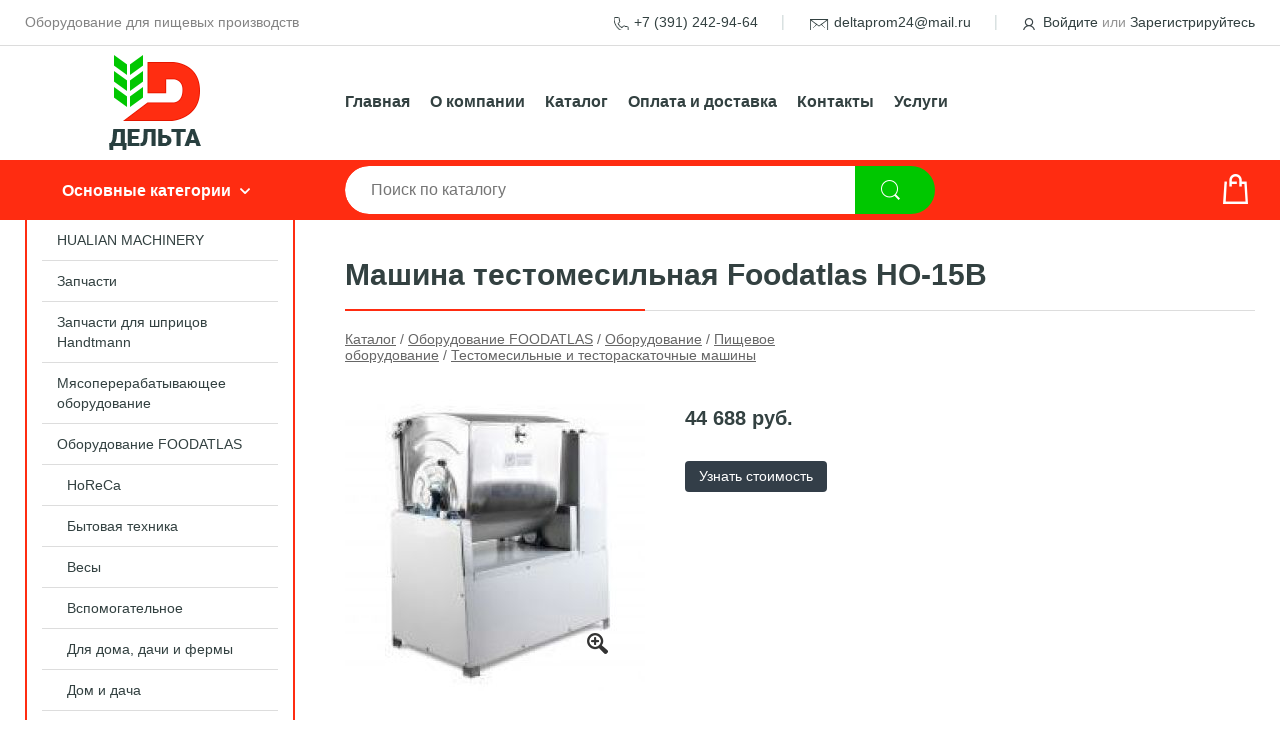

--- FILE ---
content_type: text/html; charset=utf-8
request_url: https://deltaprom24.ru/shop/goods/mashina_testomesilnaya_Foodatlas_HO_15B-1001643600
body_size: 10763
content:
<!DOCTYPE html><!-- uniSiter platform | www.unisiter.ru / -->
<html lang="ru">
<head>
    <meta charset="utf-8"/>
<meta name="apple-mobile-web-app-capable" content="yes"/>
<meta name="viewport" content="width=device-width, initial-scale=1.0, maximum-scale=1.0, user-scalable=no"/>
<meta name="apple-mobile-web-app-status-bar-style" content="black"/>
<title>Машина тестомесильная Foodatlas HO-15B &mdash; купить в городе Красноярск, цена, фото &mdash; Дельта</title>
<meta name="description" content="Машина тестомесильная Foodatlas HO-15B можно купить в нашем интернет-магазине по выгодной цене 44688 руб. Товары в наличии и под заказ."/>
<meta name="keywords" content="Машина тестомесильная Foodatlas HO-15B, цена, фото, купить, Красноярск, Тестомесильные и тестораскаточные машины"/>
<link rel="shortcut icon" href="/favicon.ico" />
<link rel="canonical" href="https://deltaprom24.ru/shop/goods/mashina_testomesilnaya_Foodatlas_HO_15B-1001643600" />

<!-- глобальный -->
<link rel="preload" as="style" onload="this.rel='stylesheet'" href="/engine/public/templates/default/skin/style.css?v23" />
<!-- глобальный -->
<link rel="preload" as="style" onload="this.rel='stylesheet'" href="/engine/public/templates/t-electro/skin/style.css?v23" />

<link rel="preload" as="style" onload="this.rel='stylesheet'" href="/kernel/css/style.css" media="all"/>
<link rel="preload" as="style" onload="this.rel='stylesheet'" href="/kernel/css/mobile.css" media="all"/>

<script type="text/javascript" src="/kernel/js/jquery.js" ></script>
<script type="text/javascript" src="/engine/public/templates/default/skin/script.js?v9" ></script>
<script type="text/javascript" src="/engine/public/templates/default/skin/iframe.js?v2" ></script>
<script type="text/javascript" src="/engine/public/templates/default/skin/jquery.maskedinput.js" ></script>
<script async type="text/javascript" src="/engine/public/templates/default/skin/mobile.js?v13"></script>
<link rel="stylesheet" type="text/css" href="/shop_current/style.css" />
	<link rel="stylesheet" type="text/css" href="/kernel/forms.css" />
	<script src="/shop_current/shop.js?v22"></script>
	<meta property="og:type" content="website" />
	<meta property="og:url" content="https://deltaprom24.ru/shop/goods/mashina_testomesilnaya_Foodatlas_HO_15B-1001643600" />
	<meta property="og:title" content="Машина тестомесильная Foodatlas HO-15B" />
	<meta property="og:image" content="https://deltaprom24.ru/uploaded/images/shop/goods/1001643600.jpg" />
	<script type="text/javascript" src="/kernel/js/oneClickBuy.js"></script>




<script defer src="/engine/public/templates/default/slick/slick.min.js"></script>
<script defer src="/engine/public/templates/default/slick/left_init.js"></script>
<link href="/engine/public/templates/default/slick/slick-theme.css" type="text/css" rel="stylesheet" />
<link href="/engine/public/templates/default/slick/slick.css" type="text/css" rel="stylesheet" />







</head>
<body>
<div id="wrapper">
    <header>
        <div class="top">
            <div class="container">
                <div class="container">
                    <p>Оборудование для пищевых производств</p>
                    <nav class="user">
                        <ul>
    <li class="phone"><a href="tel:+73912429464">+7 (391) 242-94-64</a></li>
    <li class="mail"><a href="mailto:deltaprom24@mail.ru">deltaprom24@mail.ru</a></li>
    <li><a class="login" href="/user/auth/">Войдите</a> или  <a href="/user/register/">Зарегистрируйтесь</a></li>
</ul>                    </nav>
                </div>
            </div>
        </div>
        <div class="container">
            <div class="container">
                <a class="logo" href="/"></a>
                <!--noindex-->
                





<nav class="main" itemscope="" itemtype="https://schema.org/SiteNavigationElement">
    <ul>
                


<li class=" ">
    
        
    <a href="/"  itemprop="url" >Главная</a>
    
    </li>


                


<li class=" ">
    
        
    <a href="/pages/about/"  itemprop="url" >О компании</a>
    
    </li>


                


<li class=" ">
    
        
    <a href="/shop/category/"  itemprop="url" >Каталог</a>
    
    </li>


                


<li class=" ">
    
        
    <a href="/pages/oplata-dostavka/"  itemprop="url" >Оплата и доставка</a>
    
    </li>


                


<li class=" ">
    
        
    <a href="/pages/contact-us/"  itemprop="url" >Контакты</a>
    
    </li>


                


<li class=" ">
    
        
    <a href="/uslugi/"  itemprop="url" >Услуги</a>
    
    </li>


            </ul>
</nav>

                <!--/noindex-->
            </div>
        </div>
        <div class="bottom">
            <div class="container">
                <div class="container">
                    <div class="catalog_wrapper">
                        <a href="/shop/category/">Основные категории</a>
                    </div>
                    <div class="search">
                        <form action="/shop/" method="get">
                            <div class="input">
                                                                <input type="text" name="search" placeholder="Поиск по каталогу" spellcheck="false" autocomplete="off" value="" id="search_form_input" />
                            </div>
                            <input type="submit" value="" title="Искать">
                        </form>
                        <div id="search_hints"></div>
                    </div>
                    <div id="cart">
                                            </div>
                </div>
            </div>
        </div>
    </header>
    <section id="content"  class="has_left_col">
        <div class="container">
            <div class="container" itemscope itemtype="http://schema.org/Product">
                <div class="left_col"><nav id="main_catalog">
    <!--<ul>
        <li class="strong"><a href="/shop/?attribute=hit_of_sales">Хиты продаж</a></li>
        <li class="strong"><a href="/shop/?attribute=new">Новинки</a></li>
        <li class="strong"><a href="/shop/?attribute=discount">Товары со скидкой</a></li>
    </ul>-->

		<ul>
			<li class="">
			<a href="/shop/hualian_machinery/">HUALIAN MACHINERY</a>
			</li>
			<li class="">
			<a href="/shop/zapchasti-2/">Запчасти</a>
			</li>
			<li class="">
			<a href="/shop/zapchasti-dlya-shpritsov-handtmann/">Запчасти для шприцов Handtmann</a>
			</li>
			<li class="">
			<a href="/shop/myasopererabatyivayuschee_oborudovanie/">Мясоперерабатывающее оборудование</a>
			</li>
			<li class="show sub top">
			<a href="/shop/foodatlas/">Оборудование FOODATLAS</a>
		<ul>
			<li class="sub top">
			<a href="/shop/horeca/">HoReCa</a>
		<ul>
			<li class="">
			<a href="/shop/apparatyi_gazirovannoy_vodyi/">Аппараты газированной воды</a>
			</li>
			<li class="">
			<a href="/shop/apparatyi_dlya_goryachego_shokolada/">Аппараты для горячего шоколада</a>
			</li>
			<li class="">
			<a href="/shop/apparatyi_dlya_spiralnyih_chipsov/">Аппараты для спиральных чипсов</a>
			</li>
			<li class="sub">
			<a href="/shop/apparatyi_i_smesi_dlya_prigotovleniya_morojenogo/">Аппараты и смеси для приготовления мороженого</a>
		<ul>
			<li class="">
			<a href="/shop/frizeryi_dlya_jarenogo_morojenogo/">Фризеры для жареного мороженого</a>
			</li>
			<li class="">
			<a href="/shop/frizeryi_dlya_myagkogo_morojenogo/">Фризеры для мягкого мороженого</a>
			</li>
			<li class="">
			<a href="/shop/sheyveryi_dlya_gavayskogo_morojenogo/">Шейверы для гавайского мороженого</a>
			</li>
		</ul>
			</li>
			<li class="sub">
			<a href="/shop/apparatyi_i_syire_dlya_prigotovleniya_popkorna/">Аппараты и сырье для приготовления попкорна</a>
		<ul>
			<li class="">
			<a href="/shop/apparatyi_dlya_prigotovleniya_popkorna/">Аппараты для приготовления попкорна</a>
			</li>
		</ul>
			</li>
			<li class="sub">
			<a href="/shop/apparatyi_i_syire_dlya_prigotovleniya_saharnoy_vatyi/">Аппараты и сырье для приготовления сахарной ваты</a>
		<ul>
			<li class="">
			<a href="/shop/apparatyi_dlya_prigotovleniya_saharnoy_vatyi/">Аппараты для приготовления сахарной ваты</a>
			</li>
		</ul>
			</li>
			<li class="">
			<a href="/shop/blenderyi1/">Блендеры</a>
			</li>
			<li class="sub">
			<a href="/shop/blinnoe_oborudovanie/">Блинное оборудование</a>
		<ul>
			<li class="">
			<a href="/shop/apparatyi_blinnyie/">Аппараты блинные</a>
			</li>
		</ul>
			</li>
			<li class="sub">
			<a href="/shop/vafelnitsyi_i_smesi_dlya_vafel/">Вафельницы и смеси для вафель</a>
		<ul>
			<li class="">
			<a href="/shop/vafelnitsyi_gonkongskie_vafli/">Вафельницы Гонконгские вафли</a>
			</li>
			<li class="">
			<a href="/shop/vafelnitsyi_dlya_venskih_i_belgiyskih_vafel/">Вафельницы для венских и бельгийских вафель</a>
			</li>
			<li class="">
			<a href="/shop/vafelnitsyi_dlya_pechenya/">Вафельницы для печенья</a>
			</li>
			<li class="">
			<a href="/shop/vafelnitsyi_korn_dog/">Вафельницы корн-дог</a>
			</li>
		</ul>
			</li>
			<li class="">
			<a href="/shop/vertikalnyie_omletnitsyi_apparatyi_sosiska_v_yaytse/">Вертикальные омлетницы, аппараты &quot;сосиска в яйце&quot;</a>
			</li>
			<li class="sub">
			<a href="/shop/grili/">Грили</a>
		<ul>
			<li class="">
			<a href="/shop/vraschayuschiesya_grili/">Вращающиеся грили</a>
			</li>
			<li class="">
			<a href="/shop/grili_rolikovyie/">Грили роликовые</a>
			</li>
			<li class="">
			<a href="/shop/grili_salamandra/">Грили саламандра</a>
			</li>
			<li class="">
			<a href="/shop/press_grili_kontaktnyie_prijimnyie/">Пресс грили контактные прижимные</a>
			</li>
		</ul>
			</li>
			<li class="sub">
			<a href="/shop/jarochnyie_poverhnosti/">Жарочные поверхности</a>
		<ul>
			<li class="">
			<a href="/shop/jarochnaya_poverhnost_foodatlas/">Жарочная поверхность Foodatlas</a>
			</li>
		</ul>
			</li>
			<li class="">
			<a href="/shop/induktsionnyie_plityi/">Индукционные плиты</a>
			</li>
			<li class="">
			<a href="/shop/kofemolki/">Кофемолки</a>
			</li>
			<li class="sub">
			<a href="/shop/kuhonnyiy_inventar_i_posuda/">Кухонный инвентарь и посуда</a>
		<ul>
			<li class="">
			<a href="/shop/gastroemkosti/">Гастроемкости</a>
			</li>
			<li class="">
			<a href="/shop/kastryuli_skovorodyi_soteyniki/">Кастрюли, Сковороды, Сотейники</a>
			</li>
			<li class="">
			<a href="/shop/kuhonnyiy_inventar_i_servirovka/">Кухонный инвентарь и Сервировка</a>
			</li>
			<li class="">
			<a href="/shop/termosyi/">Термосы</a>
			</li>
		</ul>
			</li>
			<li class="sub">
			<a href="/shop/linii_razdachi_marmityi_prilavki/">Линии раздачи, мармиты, прилавки</a>
		<ul>
			<li class="">
			<a href="/shop/marmityi_mobilnyie/">Мармиты мобильные</a>
			</li>
		</ul>
			</li>
			<li class="sub">
			<a href="/shop/ldogeneratoryi/">Льдогенераторы</a>
		<ul>
			<li class="">
			<a href="/shop/ldogeneratoryi_foodatlas/">Льдогенераторы Foodatlas</a>
			</li>
		</ul>
			</li>
			<li class="">
			<a href="/shop/ldodrobiteli/">Льдодробители</a>
			</li>
			<li class="">
			<a href="/shop/makaronovarki/">Макароноварки</a>
			</li>
			<li class="sub">
			<a href="/shop/mangalyi_shaurma_shashlyichnitsyi/">Мангалы, шаурма, шашлычницы</a>
		<ul>
			<li class="">
			<a href="/shop/mangalyi/">Мангалы</a>
			</li>
			<li class="sub bottom">
			<a href="/shop/shaurma_grili/">Шаурма грили</a>
		<ul>
			<li class="">
			<a href="/shop/apparatyi_dlya_shaurmyi_foodatlas/">Аппараты для шаурмы Foodatlas</a>
			</li>
		</ul>
			</li>
		</ul>
			</li>
			<li class="sub">
			<a href="/shop/mebel_iz_rotanga/">Мебель из ротанга</a>
		<ul>
			<li class="">
			<a href="/shop/podvesnyie_kresla/">Подвесные кресла</a>
			</li>
			<li class="">
			<a href="/shop/stolyi/">Столы</a>
			</li>
			<li class="">
			<a href="/shop/stulya_i_kresla_sadovyie/">Стулья и кресла садовые</a>
			</li>
			<li class="">
			<a href="/shop/shezlongi/">Шезлонги</a>
			</li>
		</ul>
			</li>
			<li class="sub">
			<a href="/shop/mikseryi_dlya_kokteyley/">Миксеры для коктейлей</a>
		<ul>
			<li class="">
			<a href="/shop/mikseryi_dlya_kokteyley_foodatlas/">Миксеры для коктейлей Foodatlas</a>
			</li>
			<li class="">
			<a href="/shop/mikseryi_dlya_kokteyley_kitay/">Миксеры для коктейлей, Китай</a>
			</li>
		</ul>
			</li>
			<li class="sub">
			<a href="/shop/neytralnoe/">Нейтральное</a>
		<ul>
			<li class="">
			<a href="/shop/konteyneryi_dlya_musora/">Контейнеры для мусора</a>
			</li>
			<li class="">
			<a href="/shop/telejki/">Тележки</a>
			</li>
		</ul>
			</li>
			<li class="">
			<a href="/shop/noji_dlya_shaurmyi_kebaba_donera/">Ножи для шаурмы, кебаба, донера</a>
			</li>
			<li class="sub">
			<a href="/shop/oborudovanie_dlya_burgerov_hot_dogov/">Оборудование для бургеров, хот-догов</a>
		<ul>
			<li class="">
			<a href="/shop/grili_parovyie/">Грили паровые</a>
			</li>
		</ul>
			</li>
			<li class="sub">
			<a href="/shop/ovoscherezki_izmelchiteli_kutteryi/">Овощерезки, измельчители, куттеры</a>
		<ul>
			<li class="">
			<a href="/shop/izmelchiteli_i_drobilki_dlya_orehov_spetsiy_ovoschey/">Измельчители и дробилки для орехов, специй, овощей</a>
			</li>
			<li class="">
			<a href="/shop/kutteryi2/">Куттеры</a>
			</li>
			<li class="">
			<a href="/shop/ovoscherezki_protirochnyie_mashinyi/">Овощерезки, протирочные машины</a>
			</li>
		</ul>
			</li>
			<li class="sub">
			<a href="/shop/pechi_professionalnyie_dlya_stolovoy_obschepita/">Печи профессиональные для столовой, общепита</a>
		<ul>
			<li class="sub top">
			<a href="/shop/pechi_konvektsionnyie_dlya_kafe/">Печи конвекционные для кафе</a>
		<ul>
			<li class="">
			<a href="/shop/pechi_konvektsionnyie_foodatlas1/">Печи конвекционные, Foodatlas</a>
			</li>
		</ul>
			</li>
			<li class="sub bottom">
			<a href="/shop/pechi_podovyie_dlya_pitstsyi/">Печи подовые для пиццы</a>
		<ul>
			<li class="">
			<a href="/shop/pechi_dlya_pitstsyi_fokacho_foodatlas/">Печи для пиццы, фокачо, Foodatlas</a>
			</li>
		</ul>
			</li>
		</ul>
			</li>
			<li class="sub">
			<a href="/shop/ponchikovoe_oborudovanie/">Пончиковое оборудование</a>
		<ul>
			<li class="">
			<a href="/shop/avtomatyi_ponchikovyie/">Автоматы пончиковые</a>
			</li>
			<li class="">
			<a href="/shop/apparatyi_ponchikovyie/">Аппараты пончиковые</a>
			</li>
		</ul>
			</li>
			<li class="">
			<a href="/shop/risovarki/">Рисоварки</a>
			</li>
			<li class="">
			<a href="/shop/slayseryi/">Слайсеры</a>
			</li>
			<li class="">
			<a href="/shop/slash_mashinyi_granitoryi/">Слаш машины, Граниторы</a>
			</li>
			<li class="sub">
			<a href="/shop/sokovyijimalki/">Соковыжималки</a>
		<ul>
			<li class="sub top">
			<a href="/shop/sokovyijimalki_dlya_tsitrusovyih/">Соковыжималки для цитрусовых</a>
		<ul>
			<li class="">
			<a href="/shop/sokovyijimalki_mehanicheskie_dlya_tsitrusovyih/">Соковыжималки механические для цитрусовых</a>
			</li>
			<li class="">
			<a href="/shop/sokovyijimalki_elektricheskie_dlya_tsitrusovyih/">Соковыжималки электрические для цитрусовых</a>
			</li>
		</ul>
			</li>
			<li class="">
			<a href="/shop/sokovyijimalki_shnekovyie/">Соковыжималки шнековые</a>
			</li>
		</ul>
			</li>
			<li class="">
			<a href="/shop/sokoohladiteli/">Сокоохладители</a>
			</li>
			<li class="">
			<a href="/shop/teplovyie_vitrinyi/">Тепловые витрины</a>
			</li>
			<li class="">
			<a href="/shop/termokonteyneryi/">Термоконтейнеры</a>
			</li>
			<li class="">
			<a href="/shop/testoraskatki_lapsherezki/">Тестораскатки-лапшерезки</a>
			</li>
			<li class="sub">
			<a href="/shop/frityurnitsyi/">Фритюрницы</a>
		<ul>
			<li class="">
			<a href="/shop/frityurnitsyi_professionalnyie_foodatlas/">Фритюрницы профессиональные Foodatlas</a>
			</li>
		</ul>
			</li>
			<li class="sub">
			<a href="/shop/hleborezatelnyie_mashinyi1/">Хлеборезательные машины</a>
		<ul>
			<li class="">
			<a href="/shop/mashinyi_hleborezatelnyie_foodatlas/">Машины хлеборезательные Foodatlas</a>
			</li>
		</ul>
			</li>
			<li class="">
			<a href="/shop/elektrokipyatilniki_vodonagrevateli_/">Электрокипятильники (водонагреватели)</a>
			</li>
		</ul>
			</li>
			<li class="sub">
			<a href="/shop/byitovaya_tehnika/">Бытовая техника</a>
		<ul>
			<li class="sub top">
			<a href="/shop/melkaya_tehnika_dlya_kuhni/">Мелкая техника для кухни</a>
		<ul>
			<li class="sub top">
			<a href="/shop/izmelchenie_i_smeshivanie/">Измельчение и смешивание</a>
		<ul>
			<li class="">
			<a href="/shop/blenderyi/">Блендеры</a>
			</li>
			<li class="">
			<a href="/shop/kuhonnyie_kombaynyi_i_izmelchiteli/">Кухонные комбайны и измельчители</a>
			</li>
			<li class="">
			<a href="/shop/lomterezki/">Ломтерезки</a>
			</li>
			<li class="">
			<a href="/shop/mikseryi/">Миксеры</a>
			</li>
		</ul>
			</li>
			<li class="sub top">
			<a href="/shop/prigotovlenie_blyud/">Приготовление блюд</a>
		<ul>
			<li class="">
			<a href="/shop/multivarki/">Мультиварки</a>
			</li>
			<li class="">
			<a href="/shop/sendvichnitsyi_i_priboryi_dlya_vyipechki/">Сэндвичницы и приборы для выпечки</a>
			</li>
			<li class="">
			<a href="/shop/tosteryi/">Тостеры</a>
			</li>
		</ul>
			</li>
			<li class="">
			<a href="/shop/prochaya_tehnika/">Прочая техника</a>
			</li>
		</ul>
			</li>
		</ul>
			</li>
			<li class="sub">
			<a href="/shop/vesyi1/">Весы</a>
		<ul>
			<li class="sub top">
			<a href="/shop/vesyi_torgovyie_elektronnyie/">Весы торговые электронные</a>
		<ul>
			<li class="sub top">
			<a href="/shop/vesyi_torgovyie_napolnyie/">Весы торговые напольные</a>
		<ul>
			<li class="">
			<a href="/shop/vesyi_torgovyie_napolnyie_foodatlas/">Весы торговые напольные Foodatlas</a>
			</li>
		</ul>
			</li>
			<li class="sub bottom">
			<a href="/shop/vesyi_torgovyie_nastolnyie/">Весы торговые настольные</a>
		<ul>
			<li class="">
			<a href="/shop/vesyi_torgovyie_nastolnyie_foodatlas/">Весы торговые настольные Foodatlas</a>
			</li>
		</ul>
			</li>
		</ul>
			</li>
		</ul>
			</li>
			<li class="sub">
			<a href="/shop/vspomogatelnoe/">Вспомогательное</a>
		<ul>
			<li class="">
			<a href="/shop/drobilki_izmelchiteli_melnitsyi/">Дробилки, измельчители, мельницы</a>
			</li>
		</ul>
			</li>
			<li class="sub">
			<a href="/shop/dlya_doma_dachi_i_fermyi/">Для дома, дачи и фермы</a>
		<ul>
			<li class="">
			<a href="/shop/domashnie_vakuumnyie_upakovschiki_i_vakuumnyie_paketyi/">Домашние вакуумные упаковщики и вакуумные пакеты</a>
			</li>
			<li class="sub">
			<a href="/shop/masloboyki/">Маслобойки</a>
		<ul>
			<li class="">
			<a href="/shop/maslodavka/">Маслодавка</a>
			</li>
		</ul>
			</li>
			<li class="">
			<a href="/shop/testoraskatki_lapsherezki_ruchnyie/">Тестораскатки-лапшерезки ручные</a>
			</li>
			<li class="">
			<a href="/shop/shpritsyi_kolbasnyie_dlya_doma/">Шприцы колбасные для дома</a>
			</li>
		</ul>
			</li>
			<li class="sub">
			<a href="/shop/dom_i_dacha/">Дом и дача</a>
		<ul>
			<li class="sub top">
			<a href="/shop/posuda_i_kuhonnyie_prinadlejnosti/">Посуда и кухонные принадлежности</a>
		<ul>
			<li class="sub top">
			<a href="/shop/kuhonnyie_aksessuaryi/">Кухонные аксессуары</a>
		<ul>
			<li class="">
			<a href="/shop/folga_bumaga_paketyi/">Фольга, бумага, пакеты</a>
			</li>
		</ul>
			</li>
			<li class="sub bottom">
			<a href="/shop/prigotovlenie_pischi/">Приготовление пищи</a>
		<ul>
			<li class="">
			<a href="/shop/pelmennitsyi_mashinki_dlya_pastyi_i_ravioli/">Пельменницы, машинки для пасты и равиоли</a>
			</li>
		</ul>
			</li>
		</ul>
			</li>
		</ul>
			</li>
			<li class="sub top">
			<a href="/shop/myasopererabatyivayuschee/">Мясоперерабатывающее</a>
		<ul>
			<li class="">
			<a href="/shop/klipsatoryi1/">Клипсаторы</a>
			</li>
			<li class="sub">
			<a href="/shop/kutteryi1/">Куттеры</a>
		<ul>
			<li class="">
			<a href="/shop/kutteryi_dlya_myasa_foodatlas/">Куттеры для мяса Foodatlas</a>
			</li>
		</ul>
			</li>
			<li class="sub">
			<a href="/shop/myasorubki_volchki_dlya_myasa/">Мясорубки, волчки для мяса</a>
		<ul>
			<li class="">
			<a href="/shop/myasorubki_volchki_promyishlennyie_foodatlas/">Мясорубки, волчки промышленные Foodatlas</a>
			</li>
		</ul>
			</li>
			<li class="sub">
			<a href="/shop/pilyi_dlya_myasa/">Пилы для мяса</a>
		<ul>
			<li class="sub top">
			<a href="/shop/pilyi_lentochnyie_dlya_myasa/">Пилы ленточные для мяса</a>
		<ul>
			<li class="">
			<a href="/shop/pilyi_lentochnyie_dlya_myasa_foodatlas/">Пилы ленточные для мяса Foodatlas</a>
			</li>
		</ul>
			</li>
			<li class="">
			<a href="/shop/pilyi_ruchnyie_dlya_myasa/">Пилы ручные для мяса</a>
			</li>
		</ul>
			</li>
			<li class="">
			<a href="/shop/slayseryi1/">Слайсеры</a>
			</li>
			<li class="">
			<a href="/shop/farshemeshalki/">Фаршемешалки</a>
			</li>
			<li class="">
			<a href="/shop/formovochnyie_mashinyi_dlya_farsha/">Формовочные машины для фарша</a>
			</li>
			<li class="sub bottom">
			<a href="/shop/shpritsyi_kolbasnyie1/">Шприцы колбасные</a>
		<ul>
			<li class="sub top">
			<a href="/shop/shpritsyi_kolbasnyie_ruchnyie/">Шприцы колбасные ручные</a>
		<ul>
			<li class="">
			<a href="/shop/shpritsyi_kolbasnyie_ruchnyie_vertikalnyie/">Шприцы колбасные ручные вертикальные</a>
			</li>
			<li class="">
			<a href="/shop/shpritsyi_kolbasnyie_ruchnyie_gorizontalnyie/">Шприцы колбасные ручные горизонтальные</a>
			</li>
		</ul>
			</li>
			<li class="">
			<a href="/shop/shpritsyi_kolbasnyie_elektricheskie/">Шприцы колбасные электрические</a>
			</li>
		</ul>
			</li>
		</ul>
			</li>
			<li class="show sub">
			<a href="/shop/oborudovanie/">Оборудование</a>
		<ul>
			<li class="sub top">
			<a href="/shop/oborudovanie_dlya_magazinov/">Оборудование для магазинов</a>
		<ul>
			<li class="">
			<a href="/shop/vesyi/">Весы</a>
			</li>
			<li class="">
			<a href="/shop/vitrinyi/">Витрины</a>
			</li>
			<li class="">
			<a href="/shop/holodilnoe_oborudovanie/">Холодильное оборудование</a>
			</li>
		</ul>
			</li>
			<li class="show sub top">
			<a href="/shop/pischevoe_oborudovanie/">Пищевое оборудование</a>
		<ul>
			<li class="">
			<a href="/shop/jarochnyie_i_pekarskie_shkafyi/">Жарочные и пекарские шкафы</a>
			</li>
			<li class="">
			<a href="/shop/promyishlennyie_mikseryi/">Промышленные миксеры</a>
			</li>
			<li class="">
			<a href="/shop/prochee_oborudovanie/">Прочее оборудование</a>
			</li>
			<li class="show current ">
			<a href="/shop/testomesilnyie_i_testoraskatochnyie_mashinyi/">Тестомесильные и тестораскаточные машины</a>
			</li>
		</ul>
			</li>
			<li class="sub top">
			<a href="/shop/promyishlennoe_proizvodstvo/">Промышленное производство</a>
		<ul>
			<li class="">
			<a href="/shop/upakovochnoe_oborudovanie/">Упаковочное оборудование</a>
			</li>
			<li class="">
			<a href="/shop/upakovochnyie_materialyi/">Упаковочные материалы</a>
			</li>
			<li class="">
			<a href="/shop/shveynoe_proizvodstvo/">Швейное производство</a>
			</li>
		</ul>
			</li>
		</ul>
			</li>
			<li class="sub">
			<a href="/shop/pelmennoe/">Пельменное</a>
		<ul>
			<li class="">
			<a href="/shop/apparatyi_dlya_proizvodstva_hinkali/">Аппараты для производства Хинкали</a>
			</li>
			<li class="">
			<a href="/shop/pelmennyie_apparatyi_seriy_jgl_jbl/">Пельменные аппараты серий JGL, JBL</a>
			</li>
		</ul>
			</li>
			<li class="sub">
			<a href="/shop/teplovoe/">Тепловое</a>
		<ul>
			<li class="">
			<a href="/shop/jarovni_dlya_semechek/">Жаровни для семечек</a>
			</li>
			<li class="sub top">
			<a href="/shop/pechi_proizvodstvennyie/">Печи производственные</a>
		<ul>
			<li class="">
			<a href="/shop/listyi_podovyie/">Листы подовые</a>
			</li>
			<li class="sub">
			<a href="/shop/pechi_i_shkafyi_jarochnyie_yarusnyie/">Печи и шкафы жарочные ярусные</a>
		<ul>
			<li class="">
			<a href="/shop/pechi_i_shkafyi_jarochnyie_foodatlas/">Печи и шкафы жарочные Foodatlas</a>
			</li>
		</ul>
			</li>
			<li class="sub">
			<a href="/shop/pechi_konvektsionnyie/">Печи конвекционные</a>
		<ul>
			<li class="">
			<a href="/shop/pechi_konvektsionnyie_foodatlas/">Печи конвекционные Foodatlas</a>
			</li>
		</ul>
			</li>
			<li class="sub bottom">
			<a href="/shop/pechi_rotatsionnyie/">Печи ротационные</a>
		<ul>
			<li class="">
			<a href="/shop/pechi_rotatsionnyie_foodatlas/">Печи ротационные, Foodatlas</a>
			</li>
			<li class="">
			<a href="/shop/telejki_stellajnyie/">Тележки стеллажные</a>
			</li>
		</ul>
			</li>
		</ul>
			</li>
			<li class="">
			<a href="/shop/shkafyi_rasstoynyie/">Шкафы расстойные</a>
			</li>
		</ul>
			</li>
			<li class="sub bottom">
			<a href="/shop/testomesyi_promyishlennyie/">Тестомесы промышленные</a>
		<ul>
			<li class="sub top">
			<a href="/shop/gorizontalnyie_testomesyi/">Горизонтальные тестомесы</a>
		<ul>
			<li class="">
			<a href="/shop/testomesyi_dlya_krutogo_testa_foodatlas/">Тестомесы для крутого теста Foodаtlas</a>
			</li>
		</ul>
			</li>
			<li class="sub">
			<a href="/shop/mashinyi_testomesilnyie_spiralnyie/">Машины тестомесильные спиральные</a>
		<ul>
			<li class="sub top">
			<a href="/shop/testomesyi_planetarnyie_foodatlas_serii_hs/">Тестомесы планетарные Foodatlas серии HS</a>
		<ul>
			<li class="">
			<a href="/shop/testomesyi_foodatlas_hs_eco/">Тестомесы Foodatlas HS Eco</a>
			</li>
			<li class="">
			<a href="/shop/testomesyi_foodatlas_hs_pro/">Тестомесы Foodatlas HS Pro</a>
			</li>
		</ul>
			</li>
		</ul>
			</li>
			<li class="sub bottom">
			<a href="/shop/planetarnyie_mikseryi/">Планетарные миксеры</a>
		<ul>
			<li class="">
			<a href="/shop/mikseryi_professionalnyie_foodatlas/">Миксеры профессиональные Foodatlas</a>
			</li>
		</ul>
			</li>
		</ul>
			</li>
			<li class="sub bottom">
			<a href="/shop/testoformovochnoe/">Тестоформовочное</a>
		<ul>
			<li class="">
			<a href="/shop/makaronnoe_oborudovanie/">Макаронное оборудование</a>
			</li>
			<li class="sub top">
			<a href="/shop/testodeliteli/">Тестоделители</a>
		<ul>
			<li class="">
			<a href="/shop/testodeliteli_dlya_melkoshtuchnyih_izdeliy_foodatlas/">Тестоделители для мелкоштучных изделий Foodatlas</a>
			</li>
			<li class="">
			<a href="/shop/testodeliteli_okrugliteli_foodatlas/">Тестоделители округлители Foodatlas</a>
			</li>
		</ul>
			</li>
			<li class="sub">
			<a href="/shop/testozakatochnyie_mashinyi1/">Тестозакаточные машины</a>
		<ul>
			<li class="">
			<a href="/shop/testozakatochnyie_mashinyi_atlas/">Тестозакаточные машины ATLAS</a>
			</li>
		</ul>
			</li>
			<li class="sub bottom">
			<a href="/shop/testoraskatochnyie_mashinyi/">Тестораскаточные машины</a>
		<ul>
			<li class="">
			<a href="/shop/testoraskatki_foodatlas/">Тестораскатки Foodatlas</a>
			</li>
			<li class="">
			<a href="/shop/testoraskatki_dlya_pitstsyi/">Тестораскатки для пиццы</a>
			</li>
		</ul>
			</li>
		</ul>
			</li>
			<li class="sub bottom">
			<a href="/shop/fasovochno_upakovochnoe/">Фасовочно-упаковочное</a>
		<ul>
			<li class="sub top">
			<a href="/shop/vakuumnyie_upakovschiki/">Вакуумные упаковщики</a>
		<ul>
			<li class="">
			<a href="/shop/beskamernyie_vakuumnyie_upakovschiki_foodatlas/">Бескамерные вакуумные упаковщики Foodatlas</a>
			</li>
			<li class="">
			<a href="/shop/dvuhkamernyie_vakuumnyie_upakovschiki_foodatlas/">Двухкамерные вакуумные упаковщики Foodatlas</a>
			</li>
			<li class="">
			<a href="/shop/odnokamernyie_vakuumnyie_upakovschiki_foodatlas/">Однокамерные вакуумные упаковщики Foodatlas</a>
			</li>
		</ul>
			</li>
			<li class="sub top">
			<a href="/shop/vertikalnoe_fasovochno_upakovochnoe_oborudovanie/">Вертикальное фасовочно упаковочное оборудование</a>
		<ul>
			<li class="">
			<a href="/shop/avtomatyi_dlya_fasovki_i_upakovki_chaya_v_paketiki/">Автоматы для фасовки и упаковки чая в пакетики</a>
			</li>
			<li class="">
			<a href="/shop/dlya_jidkih_produktov/">Для жидких продуктов</a>
			</li>
			<li class="">
			<a href="/shop/dlya_legko_syipuchih_produktov/">Для легко сыпучих продуктов</a>
			</li>
		</ul>
			</li>
			<li class="sub">
			<a href="/shop/dlya_obvyazki/">Для обвязки</a>
		<ul>
			<li class="">
			<a href="/shop/dlya_obvyazki_polipropilenovoy_lentoy/">Для обвязки полипропиленовой лентой</a>
			</li>
		</ul>
			</li>
			<li class="sub">
			<a href="/shop/dozatoryi/">Дозаторы</a>
		<ul>
			<li class="">
			<a href="/shop/dozatoryi_obyemnogo_tipa/">Дозаторы объемного типа</a>
			</li>
		</ul>
			</li>
			<li class="sub top">
			<a href="/shop/zapayschiki/">Запайщики</a>
		<ul>
			<li class="">
			<a href="/shop/zapayschiki_dlya_polurukava_plenki/">Запайщики для полурукава пленки</a>
			</li>
			<li class="">
			<a href="/shop/zapayschiki_nojnyie_pedalnyie/">Запайщики ножные педальные</a>
			</li>
			<li class="">
			<a href="/shop/zapayschiki_rolikovyie_konveyernyie/">Запайщики роликовые конвейерные</a>
			</li>
			<li class="">
			<a href="/shop/zapayschiki_ruchnyie_mobilnyie_postoyannogo_nagreva/">Запайщики ручные мобильные постоянного нагрева</a>
			</li>
			<li class="sub">
			<a href="/shop/zapayschiki_ruchnyie_nastolnyie/">Запайщики ручные настольные</a>
		<ul>
			<li class="sub top">
			<a href="/shop/zapayschiki_paketov_ruchnyie_foodatlas/">Запайщики пакетов ручные Foodatlas</a>
		<ul>
			<li class="">
			<a href="/shop/zapayschiki_ruchnyie_foodatlas_s_nojom/">Запайщики ручные Foodatlas с ножом</a>
			</li>
		</ul>
			</li>
		</ul>
			</li>
			<li class="">
			<a href="/shop/zapayschiki_treysileryi_lotkov_stakanov_konteynerov/">Запайщики-трейсилеры лотков, стаканов, контейнеров</a>
			</li>
		</ul>
			</li>
			<li class="sub">
			<a href="/shop/markiratoryi_dateryi/">Маркираторы / Датеры</a>
		<ul>
			<li class="">
			<a href="/shop/vstraivaemyie_dateryi_na_tverdyih_chernilah_i_termolente/">Встраиваемые датеры на твердых чернилах и термоленте</a>
			</li>
			<li class="">
			<a href="/shop/dateryi_poluavtomaticheskie_i_ruchnyie/">Датеры полуавтоматические и ручные</a>
			</li>
		</ul>
			</li>
			<li class="sub">
			<a href="/shop/meshkozashivochnoe/">Мешкозашивочное</a>
		<ul>
			<li class="">
			<a href="/shop/portativnyie_mashinyi/">Портативные машины</a>
			</li>
		</ul>
			</li>
			<li class="sub bottom">
			<a href="/shop/termousadochnoe_termoupakovochnoe_oborudovanie/">Термоусадочное термоупаковочное оборудование</a>
		<ul>
			<li class="">
			<a href="/shop/mashinyi_termoupakovochnyie_dlya_tyajelyih_obyektov_gruppovoy_upakovki/">Машины термоупаковочные для тяжелых объектов, групповой упаковки</a>
			</li>
			<li class="">
			<a href="/shop/termotonneli/">Термотоннели</a>
			</li>
			<li class="">
			<a href="/shop/termoupakovochnyie_apparatyi/">Термоупаковочные аппараты</a>
			</li>
			<li class="">
			<a href="/shop/termoupakovschiki_goryachiy_stol_i_streych_plenka/">Термоупаковщики Горячий стол и стрейч пленка</a>
			</li>
			<li class="">
			<a href="/shop/termousadochnyie_apparatyi_dlya_legkih_shtuchnyih_obyektov/">Термоусадочные аппараты для легких, штучных объектов</a>
			</li>
		</ul>
			</li>
			<li class="">
			<a href="/shop/ukuporochnoe_oborudovanie/">Укупорочное оборудование</a>
			</li>
		</ul>
			</li>
		</ul>
			</li>
			<li class="">
			<a href="/shop/mainca/">Оборудование MAINCA</a>
			</li>
			<li class="">
			<a href="/shop/oborudovanie-b-u/">Оборудование Б/У</a>
			</li>
			<li class="">
			<a href="/shop/proizvodstvo/">Производство</a>
			</li>
			<li class="">
			<a href="/shop/hlebopekarnoe_oborudovanie/">Хлебопекарное оборудование</a>
			</li>
		</ul></nav>

<div class="bnr">
    <img src="/uploaded/images/pages/main/bnr-left.jpg" alt="" />
</div>

<section class="articles">
    <h4>Полезные статьи</h4>
    <ul class="news_list">

                                    
    <li >
                <a href="/news/podgotovka_muki_dlya_proizvodstva_hlebobulochnyih_izdeliy/" >

            
            <span>Подготовка муки для производства хлебобулочных изделий</span>

        </a>
    </li>
                                
    <li >
                <a href="/news/vyibor_obolochki_pri_proizvodstve_kolbasyi/" >

            
            <span>Выбор оболочки при производстве колбасы</span>

        </a>
    </li>
                                
    <li >
                <a href="/news/soblyudenie_gigienyi_na_myasopererabatyivayuschem_proizvodstve/" >

            
            <span>Соблюдение гигиены на мясоперерабатывающем производстве</span>

        </a>
    </li>
                                
    <li >
                <a href="/news/tehnologiya_proizvodstva_pelmeney/" >

            
            <span>Технология производства пельменей</span>

        </a>
    </li>
                                
    <li >
                <a href="/news/kak_izgotavlivaetsya_farsh_pod_kolbasu/" >

            
            <span>Как изготавливается фарш под колбасу</span>

        </a>
    </li>
    </ul>    <a href="/news/" class="more">Читать все статьи</a>
</section></div><main><h1 itemprop="name">Машина тестомесильная Foodatlas HO-15B</h1>
         <div id="shop_goods">
             <div class="nav">
                 <p><span itemscope itemtype="http://schema.org/BreadcrumbList"><span itemprop="itemListElement" itemscope itemtype="https://schema.org/ListItem">
                        <a itemprop="item" title="Каталог"
                        href="/shop/category/"><span itemprop="name">Каталог</span></a>
                        <meta itemprop="position" content="1" />
                    </span> / <span itemprop="itemListElement" itemscope itemtype="https://schema.org/ListItem">
                                <a itemprop="item" title="Оборудование FOODATLAS" href="/shop/foodatlas/">
                                <span itemprop="name">Оборудование FOODATLAS</span></a>
                                <meta itemprop="position" content="2" />
                            </span> / <span itemprop="itemListElement" itemscope itemtype="https://schema.org/ListItem">
                                <a itemprop="item" title="Оборудование" href="/shop/oborudovanie/">
                                <span itemprop="name">Оборудование</span></a>
                                <meta itemprop="position" content="3" />
                            </span> / <span itemprop="itemListElement" itemscope itemtype="https://schema.org/ListItem">
                                <a itemprop="item" title="Пищевое оборудование" href="/shop/pischevoe_oborudovanie/">
                                <span itemprop="name">Пищевое оборудование</span></a>
                                <meta itemprop="position" content="4" />
                            </span> / <span itemprop="itemListElement" itemscope itemtype="https://schema.org/ListItem">
                                <a itemprop="item" title="Тестомесильные и тестораскаточные машины" href="/shop/testomesilnyie_i_testoraskatochnyie_mashinyi/">
                                <span itemprop="name">Тестомесильные и тестораскаточные машины</span></a>
                                <meta itemprop="position" content="5" />
                            </span></span></p>
             </div>
             
             <div class="goods-card">
                
            <div class="gallery">
                <div class="middle">
                    <img class="lazyload" src="/kernel/preview.php?file=shop/goods/1001643600-1.jpg&width=300&height=300&method=add" alt="Машина тестомесильная Foodatlas HO-15B" itemprop="image" id="current_img" 
                    data-lazyload-getGoodsGalleryNew="fancybox-open">
                    <div id="zoom" data-lazyload-getGoodsGalleryNew="fancybox-open"></div>
                    
                </div>
                <div class="small">
            <a class="fancybox" href="/uploaded/images/shop/goods/1001643600-1.jpg" rel="gallery-group" alt=""></a></div><div class="goods-gallery"><img class="lazyload"  alt="preview" src="/kernel/preview.php?file=shop/goods/1001643600-1.jpg&width=300&height=300&method=add" width="300" height="300" onclick="$.fancybox.open($('.fancybox'), {index : 0});"></div></div>
                <div class="right">
                    <div class="features">
                        
                    </div>
                    <input type="hidden" name="goods_id" value="1643600" />
                <input type="hidden" name="base_price" value="44688.00" /><input type="hidden" name="action" value="buy" />
                <div class="price"
                itemprop="offers" itemscope itemtype="http://schema.org/Offer">
                    <meta itemprop="priceCurrency" content="RUB" /><span class="strong" itemprop="price" content="44688.00">
                        44 688
                    </span>
                    руб.
                </div></form></div>
                    <div id="goods_desc"><ul class="tabs hidden"><li class="nav-0 current">Описание</li></ul><div class="content tab-0 current" itemprop="description">Машина тестомесильная Foodatlas HO-15B предназначена для замеса крутого пельменного теста, теста для лаваша, мант, чебуреков, просфор, сушек, баранок. Так же может применяться в кафе, столовых для перемешивания различных соусов и начинок, в кондитерских цехах малой и средней мощности при приготовлении теста для заварного пряника, сахарного печенья и даже для бараночных изделий. Габариты  395x660x840 мм,  Масса, нетто 50 кг , Напряжение, 220 В, Мощность двигателя, 1,1 кВт. Все детали изготовлены из материалов, разрешенных к применению в пищевой промышленности. В обязательном порядке машина проходит сертификацию пищевого оборудования в соответствии с Техническим регламентом «О безопасности машин и оборудования» и Постановлением № 982. На машину действует гарантия 6 месяцев.</div></div>
                </div>
                
             
             
             <div class="similar-goods"><h4>Похожие товары</h4>
            <div class="goods"
            
            >
            
            <a  href="/shop/goods/mashina_testomesilnaya_Foodatlas_HO_15A-1001643500">
                <img  src="/kernel/preview.php?file=shop/goods/1001643500.jpg&width=180&height=170" alt="Машина тестомесильная Foodatlas HO-15A" />
                <span  class="name">Машина тестомесильная Foodatlas HO-15A</span>
            </a><div class="price">44 688 <span class="rouble">Р</span></div><a href="/shop/goods/mashina_testomesilnaya_Foodatlas_HO_15A-1001643500" class="buy more">подробнее</a>
            </div>
            <div class="goods"
            
            >
            
            <a  href="/shop/goods/testomes_spiralnyiy_HS_30_Foodatlas_Eco_220v-1001628900">
                <img  src="/kernel/preview.php?file=shop/goods/1001628900.jpg&width=180&height=170" alt="Тестомес спиральный HS-30 Foodatlas Eco 220В" />
                <span  class="name">Тестомес спиральный HS-30 Foodatlas Eco 220В</span>
            </a><div class="price">45 112 <span class="rouble">Р</span></div><a href="/shop/goods/testomes_spiralnyiy_HS_30_Foodatlas_Eco_220v-1001628900" class="buy more">подробнее</a>
            </div>
            <div class="goods"
            
            >
            
            <a  href="/shop/goods/mashina_hleborezatelnaya_SH_31_Foodatlas_Eco-1001627000">
                <img  src="/kernel/preview.php?file=shop/goods/1001627000.jpg&width=180&height=170" alt="Машина хлеборезательная SH-31 Foodatlas Eco" />
                <span  class="name">Машина хлеборезательная SH-31 Foodatlas Eco</span>
            </a><div class="price">46 813 <span class="rouble">Р</span></div><a href="/shop/goods/mashina_hleborezatelnaya_SH_31_Foodatlas_Eco-1001627000" class="buy more">подробнее</a>
            </div>
            <div class="goods"
            
            >
            
            <a  href="/shop/goods/testomes_spiralnyiy_HS_20_Foodatlas_Eco_220v-1001628700">
                <img  src="/kernel/preview.php?file=shop/goods/1001628700.jpg&width=180&height=170" alt="Тестомес спиральный HS-20 Foodatlas Eco 220В" />
                <span  class="name">Тестомес спиральный HS-20 Foodatlas Eco 220В</span>
            </a><div class="price">42 119 <span class="rouble">Р</span></div><a href="/shop/goods/testomes_spiralnyiy_HS_20_Foodatlas_Eco_220v-1001628700" class="buy more">подробнее</a>
            </div>
            <div class="goods"
            
            >
            
            <a  href="/shop/goods/testomes_spiralnyiy_HS_20A_Foodatlas_Eco_220v-1001628800">
                <img  src="/kernel/preview.php?file=shop/goods/1001628800.jpg&width=180&height=170" alt="Тестомес спиральный HS-20A Foodatlas Eco 220В" />
                <span  class="name">Тестомес спиральный HS-20A Foodatlas Eco 220В</span>
            </a><div class="price">49 449 <span class="rouble">Р</span></div><a href="/shop/goods/testomes_spiralnyiy_HS_20A_Foodatlas_Eco_220v-1001628800" class="buy more">подробнее</a>
            </div></div>
        </div></div></main>            </div>
        </div>
        <div class="container clear">
            <div class="container">
                
            </div>
        </div>
    </section>
</div>
<footer>
    <div class="container">
        <div class="container">
            <div class="subscription">
                <div class="title">
    Подпишитесь на рассылку
    <span>...и будьте в курсе акций и спецпредложений</span>
</div>
<div class="form_wrapper">
    <form class="subscribe" action="" method="post" onsubmit="ProductionSubscribe(this); return false;">
        <input type="hidden" name="type" value="subscribe">
        <div class="input">
            <input type="email" name="mail" placeholder="Укажите E-mail" spellcheck="false"
                   autocomplete="off" value=""/>
        </div>
        <input type="submit" onclick="ym(65767501, 'reachGoal', 'mailing'); return true;" value="Подписаться"/>
            </form>
    <p class="agreement hidden">
        Отправляя форму, вы даете согласие
        на&nbsp;<a target="_blank" href="/pages/agreement/">обработку персональных данных.</a>
    </p>
</div>            </div>
            <p class="description">
                Изящные и эксклюзивные вещи по низким ценам
            </p>
            <ul class="contacts">
                <li class="title">Контакты</li>
                <li class="address"><span>660118, Красноярский край, г.Красноярск, ул. Северное шоссе 9ж, стр. 6, оф 22</span></li>
                <li class="phone"><a href="tel: +73912429464">+7 (391) 242-94-64</a></li>
                <li class="mail"><a href="mailto:deltaprom24@mail.ru">deltaprom24@mail.ru</a></li>
            </ul>
            <ul class="social">
                <!--<li class="fb"><a class="social-fb" target="_blank" href="#"></a></li>
                <li class="ig"><a class="social-ig" target="_blank" href="#"></a></li>
                <li class="vk"><a class="social-vk" target="_blank" href="#"></a></li>
                <li class="tw"><a class="social-tw" target="_blank" href="#"></a></li>
                <li class="ok"><a class="social-ok" target="_blank" href="#"></a></li>-->
<!--                <li class="dr"><a class="social-dr" target="_blank" href="#"></a></li>-->
<!--                <li class="yt"><a class="social-yt" target="_blank" href="#"></a></li>-->
<!--                <li class="yl"><a class="social-yl" target="_blank" href="#"></a></li>-->
<!--                <li class="tg"><a class="social-tg" target="_blank" href="#"></a></li>-->
<!--                <li class="fp"><a class="social-fp" target="_blank" href="#"></a></li>-->
            </ul>
            





<nav class="main" itemscope="" itemtype="https://schema.org/SiteNavigationElement">
    <ul>
                


<li class="sub ">
        <span 
    class="empty"

>  </span>
    
        <ul>
                


<li class=" ">
    
        
    <a href="/pages/suppliers/"  itemprop="url" >Ищем поставщиков</a>
    
    </li>


            </ul>
    </li>


                


<li class="sub ">
        <span 

>Информация </span>
    
        <ul>
                


<li class=" ">
    
        
    <a href="/pages/about/"  itemprop="url" >О компании</a>
    
    </li>


            </ul>
    </li>


                


<li class="sub ">
        <span 

>Документы </span>
    
        <ul>
                


<li class=" ">
    
        
    <a href="/pages/requisites/"  itemprop="url" >Реквизиты</a>
    
    </li>


                


<li class=" ">
    
        
    <a href="/pages/agreement/"  itemprop="url" >Обработка персональных данных</a>
    
    </li>


                


<li class=" ">
    
        
    <a href="/pages/privacy-policy/"  itemprop="url" >Политика конфиденциальности</a>
    
    </li>


            </ul>
    </li>


            </ul>
</nav>

        </div>
    </div>
    <div class="bottom">
        <div class="on_top ontop" title="Наверх"></div>
        <div class="container">
            <div class="copyright">
                2020&ndash;2026 &copy; «Дельта» — Все права защищены.<br/>
            </div>
            <div class="unisiter">
                Платформа <a href="https://unisiter.ru/" target="_blank">uniSiter</a>
            </div>
            <div class="ways_to_pay" title="Принимаем к оплате карты Visa, Mastercard и МИР">
                Принимаем к&nbsp;оплате
            </div>
            <!--noindex-->
            <div class="script_time">0.13 сек.</div>
            <!--/noindex-->
        </div>
    </div>
</footer>
</body>
</html>

--- FILE ---
content_type: text/html; charset=UTF-8
request_url: https://deltaprom24.ru/engine/panel/oneclickbuy
body_size: -42
content:
<div class="one_click_buy" onclick="oneClickBuy();">Узнать стоимость</div>


--- FILE ---
content_type: text/css
request_url: https://deltaprom24.ru/kernel/css/mobile.css
body_size: 1929
content:
#mobile-menu-button,
#mobile-catalog-button,
#mobile-search-button {
    height: 20px;
    position: absolute;
    left: 5%;
    top: 80px;
    cursor: pointer;
    background: transparent url('/images/ico-mobile.png') -1px -2px no-repeat;
    line-height: 20px;
    font-size: 13px;
    color: #000;
    font-weight: bold;
    padding-left: 30px;
    text-decoration: none;
}

#mobile-catalog-button {
    left: 50%;
    margin-left: -45px;
    top: 80px;
    background-position: 0 -27px;
}

#mobile-search-button {
    left: auto;
    right: 5%;
    top: 80px;
    background-position: 0 -69px;
}

#mobile-menu {
    display: none;
    position: fixed;
    bottom: -100px;
    right: 0;
    top: -100px;
    left: 0;
    overflow: auto;
    overflow-y: scroll;
    z-index: 9999;
    min-height: 100%;
    background: url('/images/mobile-menu-overlay.png');
}

#mobile-menu ul {
    display: block;
    width: 60%;
    background: #000;
    position: absolute;
    left: 0;
    top: 0;
    height: 100%;
    padding: 10%;
    margin: 100px 0;
    z-index: 10000;
}

#mobile-menu li {
    display: block;
    width: 100%;
    margin-bottom: 10px;
    height: auto;
}

#mobile-menu ul span {
    display: none;
}

#mobile-menu a {
    font-size: 20px;
    color: #fff;
    text-decoration: none;
}

#mobile-menu-close {
    position: absolute;
    right: 20px;
    top: 20px;
    width: 20px;
    height: 20px;
    background: transparent url('/images/ico-mobile.png') 0 -48px no-repeat;
    z-index: 10001;
}

.mobile-search-container {
    position: absolute;
    left: 0;
    top: -100px;
    width: 100%;
    z-index: 1;
}

.animated{
    -webkit-animation-fill-mode:both;
    -moz-animation-fill-mode:both;
    -ms-animation-fill-mode:both;
    -o-animation-fill-mode:both;
    animation-fill-mode:both;
    -webkit-animation-duration:1s;
    -moz-animation-duration:1s;
    -ms-animation-duration:1s;
    -o-animation-duration:1s;
    animation-duration:1s;
}


@-webkit-keyframes slideInLeft {
    from {
        -webkit-transform: translate3d(-100%, 0, 0);
        transform: translate3d(-100%, 0, 0);
        visibility: visible;
    }

    to {
        -webkit-transform: translate3d(0, 0, 0);
        transform: translate3d(0, 0, 0);
    }
}

@keyframes slideInLeft {
    from {
        -webkit-transform: translate3d(-100%, 0, 0);
        transform: translate3d(-100%, 0, 0);
        visibility: visible;
    }

    to {
        -webkit-transform: translate3d(0, 0, 0);
        transform: translate3d(0, 0, 0);
    }
}

.slideInLeft {
    -webkit-animation-name: slideInLeft;
    animation-name: slideInLeft;
}

@-webkit-keyframes fadeOutLeft {
    from {
        opacity: 1;
    }

    to {
        opacity: 0;
        -webkit-transform: translate3d(-100%, 0, 0);
        transform: translate3d(-100%, 0, 0);
    }
}

@keyframes fadeOutLeft {
    from {
        opacity: 1;
    }

    to {
        opacity: 0;
        -webkit-transform: translate3d(-100%, 0, 0);
        transform: translate3d(-100%, 0, 0);
    }
}

.fadeOutLeft {
    -webkit-animation-name: fadeOutLeft;
    animation-name: fadeOutLeft;
}

.on-mobile {
    display: none;
}

@media all and (min-width: 1280px) {

}

@media all and (max-width: 1280px) {
    /* main menu */
    body header nav.main a {padding: 10px}
    /* banners */
    body ul.advantages li {padding-right: 0; width: 30%; margin-right: 5%}
    body ul.advantages li:last-child {margin-right: 0}
    body ul.advantages li:after {display: none}
    body ul.advantages li img {width: 100%; height: auto}
    /* categories */
    body .main_categories li:after, body main ul.dots li:after {display: none}
    /* subscription */
    body footer .subscription .title span {display: none;}
    body footer .subscription .form_wrapper {margin-left: 340px}
    /* footer menu */
    footer nav > ul > li {margin-left: 50px; max-width: 200px}
}

@media all and (max-width: 1100px) {
    /* main menu */
    body header nav.main {padding-top: 17px; padding-left: 310px}
    body header nav.main a {height: 20px; line-height: 20px}
    body header nav.main > ul > li:first-child > a {padding-left: 10px;}
    /* header elements */
    body header .top p {display: none}
    body header .top nav.user {float: none; text-align: center}
    body header .top nav.user ul li {display: inline-block; float: none}
    /* search */
    body header .search {margin-right: 200px}
    /* banners */
    body ul.advantages li {height: 140px}
    /* footer menu */
    footer nav {line-height: 20px; height: 340px; overflow: hidden; padding-top: 40px; max-width: 250px}
    body footer nav > ul > li {margin-left: 0; max-width: 100%; float: none}
    body footer nav > ul > li span {height: auto; line-height: 20px}
    #content #shop_goods .show_hide_filters {right: 31px; top: -19px;}
}

@media all and (max-width: 860px) {
    /* header elements */
    body header .top nav.user ul li {padding: 0 10px;}
    body header .top nav.user ul li:after {display: none}
    /* banners */
    body #banner {display: none}
    body ul.advantages {padding-top: 0}
    body ul.advantages li {float: none; margin: 0 auto 20px auto; padding-right: 0; width: 270px; height: 170px}
    body ul.advantages li:last-child {margin: 0 auto;}
    /* goods */
    body .goods_wrapper {margin-left: 0}
    body .goods {width: 100%; margin-left: 0; min-width: 200px;}
    /* goods set at main page */
    body section.goods_set .more, body section.last_reviews .more {display: none}
    /* search */
    body header .search {display: none}
    /* unisiter link */
    body footer .unisiter {display: none}
    #content #shop_goods {margin: 69px 0 0 0;}
    #content #shop_goods .sorting p { position: absolute; top: -24px;}
}

@media all and (max-width: 720px) {
    /* main menu */
    body header nav.main {padding-left: 220px}
    /* header elements */
    body header .top nav.user ul li.phone, body header .top nav.user ul li.mail {display: none}
}

@media all and (max-width: 640px) {
    /* general */
    body .container .container {margin: 0 10px;}
    body #content .left_col {display: none;}
    body .has_left_col main {margin-left: 0;}
    #shop_goods .sorting {display: none}
    body form.forms .item .title, body form.forms .item .input,  body form.forms .item .textarea, body form.forms .item .hint, body form.forms .item .hinterror {width: 90%}
    body #shop_goods, body #shop_goods div.nav {margin-left: 0}
    /* mobile head */
    body header div, body header nav, body header a {display: none}
    body header, #mobile_nav ul.panel {height: 50px; background-color: #ff2c11;}
    /* banners */
    body ul.advantages li {float: left; width: 30%; margin: 0 5% 0 0; height: 100px}
    body ul.advantages li:last-child {margin-right: 0}
    /* subscription */
    body footer .subscription .title {color: transparent; font-size: 1px; width: 0; overflow: hidden; height: 60px}
    body footer .subscription .form_wrapper {margin-left: 50px}
    /* footer menu */
    body footer nav {display: none;}
    /* footer payment methods */
    body footer .ways_to_pay {display: none}
    /* unisiter link */
    body footer .unisiter {display: block; left: auto; right: 0; top: 20px; color: transparent; font-size: 1px; width: 20px; height: 20px; overflow: hidden;}
    body footer .unisiter a {width: 0; height: 20px; overflow: hidden; position: absolute; left: 0; top: 0; background-position: 0 -17px; }
    /* copyright */
    body footer .bottom {text-align: center;}
    /* cart page */
    body #shopping_cart_table .features {display: none}
    /* goods card */
    body #shop_goods .goods-card .gallery {float:none; margin: 0 auto 40px auto; padding: 0}
    body #shop_goods .similar-goods {margin-left: 0}
    body #shop_goods .similar-goods h4 {margin-left: 0}
    body #shop_goods div.nav {margin-top: -60px; margin-right: 0; width: 90%;}
    body #shop_goods ul.goods_slider li.next {right: 0}
    /* goods list */
    body #shop_goods .show_hide_filters {right: 0; top: -84px;}
    body .goods {height: 205px;}

}

@media all and (max-width: 480px) {
    /* general */
    body #shopping_cart_table .img {display: none}
    body .on-mobile {display: block}
    /* banners */
    body ul.advantages li {float: none; margin: 0 auto 20px auto; padding-right: 0; width: 270px; height: 170px}
    body ul.advantages li:last-child {margin: 0 auto;}
    /* categories */
    body .main_categories ul, body main ul.dots, body .cats_with_goods #shop_cats ul {margin-left: 0}
    body .main_categories li, body main ul.dots li {float: none; margin: 0 auto 50px auto}
    /* main page features */
    body section.main_features ul {margin-left: 0}
    body section.main_features li {float: none; margin: 0 auto 50px auto}
    /* copyright */
    body footer .bottom {height: 40px; padding: 10px 0; line-height: 20px}
    /* unisiter link */
    body footer .unisiter {top: 10px;}
    /* search */
    body header .search {margin: 0; position: absolute}
    body #search_form_input {box-shadow: inset 0 0 1px #aaa;}
}

@media all and (max-width: 352px) {
    /* goods list */
    body .goods a.buy {display: none}
}

--- FILE ---
content_type: application/javascript; charset=utf-8
request_url: https://deltaprom24.ru/kernel/js/oneClickBuy.js
body_size: 587
content:
$(document).ready(function () {
    $.ajax({
        type: "get",
        url: "/engine/panel/oneclickbuy",
        async: false
    }).done(function (msg) {
        $(msg).insertAfter('.goods-card .right');
    });
});

// клик по ссылке/кнопке "Купить в 1 клик"
function oneClickBuy() {
    let goodsId = $('div.right input[name=goods_id]').val();
    $.fancybox({
        autoSize: true,
        padding: 20,
        href: '/engine/panel/oneclickbuyform',
        type: 'ajax',
        ajax: {
            type: "POST",
            data: 'id=' + goodsId
        }
    });
    return false;
}

// Отправка формы
function oneClickCart() {
    $('#oneClickByForm .submit').html('<img src="/images/ajax.gif" />');
    //let goodsId = $('div.buttons input[name=goods_id]').val();
    let normalVal = $("#oneClickByForm input[name=phone]").val().replace(/[^0-9]/, '').toUpperCase();
    $("#oneClickByForm input[name=phone]").val(normalVal);
    //$("#oneClickByForm input[name=mail]").val(normalVal + '@user.unisiter.ru');
    // отправляем цель Яндекс.Метрика
    yandexMet.reachGoal('OneClickBuy');

    //отправляем цель Google Аналитики
    if ($('input[name=google_analytics]').length) {
        gtag('event', 'submit', {'event_category': 'OneClickBuy'})
    }
    return true;
}

